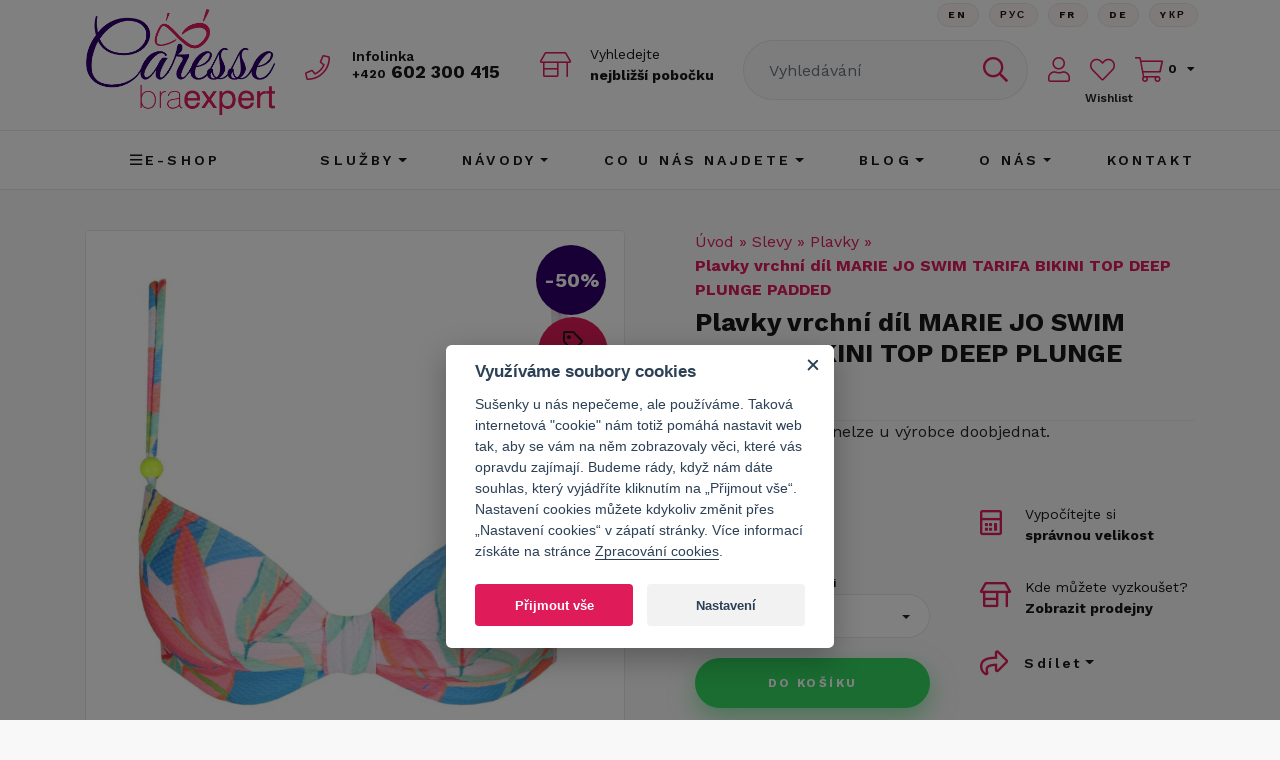

--- FILE ---
content_type: text/html; charset=utf-8
request_url: https://www.caresse.cz/plavky-vrchni-dil-marie-jo-swim-tarifa-bikini-top-deep-plunge-padded
body_size: 11391
content:
<!DOCTYPE html>
<html xmlns="http://www.w3.org/1999/xhtml" xmlns:fb="http://www.facebook.com/2008/fbml" xml:lang="cs" lang="cs">
<head>
    <meta http-equiv="Content-Type" content="text/html; charset=utf-8" />
    <title>Plavky vrchní díl MARIE JO SWIM TARIFA BIKINI TOP DEEP PLUNGE PADDED | Caresse BraExpert</title>
    <meta name="title" content="Plavky vrchní díl MARIE JO SWIM TARIFA BIKINI TOP DEEP PLUNGE PADDED | Caresse BraExpert" />
<meta name="author" content="Caresse BraExpert" />
<meta name="generator" content="Shopty - https://www.shopty.cz" />
<meta name="description" content="Složení: 84% Polyester, 13% Elastan, 3% Polyamid

Výrobce: Belgie

&amp;nbsp;

&amp;nbsp;" />
<meta name="robots" content="index, follow" />
    <meta name="viewport" content="width=device-width, initial-scale=1, maximum-scale=1">
    <link rel="canonical" href="https://www.caresse.cz/plavky-vrchni-dil-marie-jo-swim-tarifa-bikini-top-deep-plunge-padded" />
    <meta property="og:url" content="https://www.caresse.cz/plavky-vrchni-dil-marie-jo-swim-tarifa-bikini-top-deep-plunge-padded" />
    <meta property="og:title" content="Plavky vrchní díl MARIE JO SWIM TARIFA BIKINI TOP DEEP PLUNGE PADDED | Caresse BraExpert" />
    <meta property="og:description" content="Složení: 84% Polyester, 13% Elastan, 3% Polyamid

Výrobce: Belgie

&amp;amp;nbsp;

&amp;amp;nbsp;" />
    <meta property="og:image" content="https://www.caresse.cz/uploads/products/4743/big/plavky-vrchni-dil-marie-jo-swim-tarifa-bikini-top-deep-plunge-padded.jpg" />        <meta property="og:type"                   content="og:product">
    <meta property="product:plural_title"      content="Plavky vrchní díl MARIE JO SWIM TARIFA BIKINI TOP DEEP PLUNGE PADDED">
    <meta property="product:price:amount"      content="1238">
    <meta property="product:price:currency"    content="CZK">
    <link rel="shortcut icon" href="/favicon.ico" />
    <link rel="stylesheet" type="text/css" media="screen" href="https://stackpath.bootstrapcdn.com/bootstrap/4.3.1/css/bootstrap.min.css" />
<link rel="stylesheet" type="text/css" media="all" href="https://fonts.googleapis.com/css2?family=Work+Sans:ital,wght@0,300;0,400;0,500;0,600;0,700;0,800;1,300;1,400;1,500;1,600;1,700;1,800&amp;display=swap" />
<link rel="stylesheet" type="text/css" media="all" href="/css/fontawesome5/css/all.min.css" />
<link rel="stylesheet" type="text/css" media="screen" href="/css/bootstrap-select.min.css" />
<link rel="stylesheet" type="text/css" media="screen" href="/css/swiper-bundle.min.css" />
<link rel="stylesheet" type="text/css" media="all" href="/css/cookieconsent.css" />
<link rel="stylesheet" type="text/css" media="all" href="/css/reset.css" />
<link rel="stylesheet" type="text/css" media="screen" href="/css/jquery-ui/aristo/Aristo.css" />
<link rel="stylesheet" type="text/css" media="screen" href="/css/frontend-common.css" />
<link rel="stylesheet" type="text/css" media="screen" href="/css/frontend.min.css?20250930x01" />
<link rel="stylesheet" type="text/css" media="print" href="/css/frontend-print.css" />
<link rel="stylesheet" type="text/css" media="screen" href="https://cdn.jsdelivr.net/gh/fancyapps/fancybox@3.5.7/dist/jquery.fancybox.min.css" />
    <script type="text/javascript" src="/js/lib/jquery-2.2.4.min.js"></script>
<script type="text/javascript" src="/js/lib/jquery-ui-1.11.4.min.js"></script>
<script type="text/javascript" src="/js/caresse/popper.min.js"></script>
<script type="text/javascript" src="/js/caresse/bootstrap.min.js"></script>
<script type="text/javascript" src="/js/caresse/bootstrap-select.min.js"></script>
<script type="text/javascript" src="/js/caresse/defaults-cs_CZ.min.js"></script>
<script type="text/javascript" src="/js/caresse/swiper-bundle.min.js"></script>
<script type="text/javascript" src="/js/lib/jquery.pathchange.js"></script>
<script type="text/javascript" src="/js/lib/jquery.customSelect.min.js"></script>
<script type="text/javascript" src="/js/frontend/Loader.js"></script>
<script type="text/javascript" src="/js/frontend/basket_preview.js"></script>
<script type="text/javascript" src="/js/frontend/frontend.js"></script>
<script type="text/javascript" src="/js/caresse/yall.min.js?20200716v03"></script>
<script type="text/javascript" src="/js/caresse/main.js?20230616x01"></script>
<script type="text/javascript" src="https://cdn.jsdelivr.net/gh/fancyapps/fancybox@3.5.7/dist/jquery.fancybox.min.js"></script>
<script type="text/javascript" src="/js/frontend/fancybox_hash.js"></script>
<script type="text/javascript" src="/js/forms/BasketProductForm.js?230412"></script>
<script type="text/javascript" src="/js/frontend/basket_listItem.js"></script>
<script type="text/javascript" src="/js/frontend/basket_window.js"></script>
    <link rel="apple-touch-icon" sizes="180x180" href="/apple-touch-icon.png">
    <link rel="icon" type="image/png" sizes="32x32" href="/favicon-32x32.png">
    <link rel="icon" type="image/png" sizes="16x16" href="/favicon-16x16.png">
    <link rel="manifest" href="/site.webmanifest">
    <link rel="mask-icon" href="/safari-pinned-tab.svg" color="#5bbad5">
    <meta name="msapplication-TileColor" content="#da532c">
    <meta name="theme-color" content="#ffffff">
    <!-- Google tag (gtag.js) -->
<script>
    // Define dataLayer and the gtag function.
    window.dataLayer = window.dataLayer || [];
    function gtag(){dataLayer.push(arguments);}
</script>

          <script>
        // Default ad_storage to 'denied'.
        gtag('consent', 'default', {
          'ad_storage': 'denied',
          'analytics_storage': 'denied',
          'ad_user_data': 'denied',
          'ad_personalization': 'denied',
          'wait_for_update': 500,
        });
      </script>
      <script type="text/plain" defer data-cookiecategory="analytics">
          gtag('consent', 'update', {
            'analytics_storage': 'granted',
          });
          dataLayer.push({
            event:"addConsent",
            consentType:"analytics"
          });
      </script>
      <script type="text/plain" defer data-cookiecategory="targeting">
          gtag('consent', 'update', {
            'ad_storage': 'granted',
            'ad_user_data': 'granted',
            'ad_personalization': 'granted',
          });
          dataLayer.push({
            event:"addConsent",
            consentType:"ads"
          });
      </script>
      
<!-- Google Tag Manager -->
<script>(function(w,d,s,l,i){w[l]=w[l]||[];w[l].push({'gtm.start':
new Date().getTime(),event:'gtm.js'});var f=d.getElementsByTagName(s)[0],
j=d.createElement(s),dl=l!='dataLayer'?'&l='+l:'';j.async=true;j.src=
'https://www.googletagmanager.com/gtm.js?id='+i+dl;f.parentNode.insertBefore(j,f);
})(window,document,'script','dataLayer','GTM-5CGT882');</script>
<!-- End Google Tag Manager -->

    <script type="text/javascript">
    gtag("event", "view_item", {
        currency: "CZK",
        value: 1238,
        items: [
          {
            item_id: "p4743",
            item_name: "Plavky vrchní díl MARIE JO SWIM TARIFA BIKINI TOP DEEP PLUNGE PADDED",
            item_brand: "Marie Jo",
                        item_variant: "75E",
                        price: 1238          }
        ]
      });
    </script>
    
    <!-- Facebook Pixel Code -->
<script type="text/plain"  data-cookiecategory="targeting" >
  !function(f,b,e,v,n,t,s)
  {if(f.fbq)return;n=f.fbq=function(){n.callMethod?
  n.callMethod.apply(n,arguments):n.queue.push(arguments)};
  if(!f._fbq)f._fbq=n;n.push=n;n.loaded=!0;n.version='2.0';
  n.queue=[];t=b.createElement(e);t.async=!0;
  t.src=v;s=b.getElementsByTagName(e)[0];
  s.parentNode.insertBefore(t,s)}(window, document,'script',
  'https://connect.facebook.net/en_US/fbevents.js');
  fbq('init', '250625385998569');
  fbq('track', 'PageView');
</script>
<noscript>
  <img height="1" width="1" style="display:none" 
       src="https://www.facebook.com/tr?id=250625385998569&ev=PageView&noscript=1"/>
</noscript>
<!-- End Facebook Pixel Code -->
    <script type="text/javascript">
    fbq('track', 'ViewContent', { 
        content_type: 'product',
        content_ids: ['MJ1004916TBS'],
        content_name: 'Plavky vrchní díl MARIE JO SWIM TARIFA BIKINI TOP DEEP PLUNGE PADDED',
        content_category: 'Plavky', 
        value: 1238,
        currency: 'CZK'
    });
    fbq('track', 'ViewContent');
    </script>
    <!-- Ecomail starts growing -->
<script type="text/plain"  data-cookiecategory="analytics" >
;(function(p,l,o,w,i,n,g){if(!p[i]){p.GlobalSnowplowNamespace=p.GlobalSnowplowNamespace||[];
p.GlobalSnowplowNamespace.push(i);p[i]=function(){(p[i].q=p[i].q||[]).push(arguments)
};p[i].q=p[i].q||[];n=l.createElement(o);g=l.getElementsByTagName(o)[0];n.async=1;
n.src=w;g.parentNode.insertBefore(n,g)}}(window,document,"script","//d1fc8wv8zag5ca.cloudfront.net/2.4.2/sp.js","ecotrack"));
window.ecotrack('newTracker', 'cf', 'd2dpiwfhf3tz0r.cloudfront.net', { // Initialise a tracker
 appId: 'caresse'
});
window.ecotrack('setUserIdFromLocation', 'ecmid');
</script>

<script type="text/plain"  data-cookiecategory="analytics" >
window.ecotrack('trackPageView');
</script>
<!-- Ecomail stops growing -->

<meta name="p:domain_verify" content="3ebd4246a791a75d8d0459efd984330a"/>
    <meta name="facebook-domain-verification" content="7682n9ngaw81fzgr8vcm9ff6mvuode" />
<meta name="google-site-verification" content="bPYaMfYUWdaxEAu3_bWwonm5191Fpq2vFWwRl5ZCpQE" />

<!-- Pinterest Tag -->
<script>
!function(e){if(!window.pintrk){window.pintrk = function () {
window.pintrk.queue.push(Array.prototype.slice.call(arguments))};var
n=window.pintrk;n.queue=[],n.version="3.0";var
t=document.createElement("script");t.async=!0,t.src=e;var
r=document.getElementsByTagName("script")[0];
r.parentNode.insertBefore(t,r)}}("https://s.pinimg.com/ct/core.js");
pintrk('page');
</script>
<noscript>
<img height="1" width="1" style="display:none;" alt=""
src="https://ct.pinterest.com/v3/?event=init&tid=2613297602806&noscript=1" />
</noscript>
<!-- end Pinterest Tag --></head>
<body itemscope itemtype="http://schema.org/WebPage" class="body-product">
    <!-- Google Tag Manager (noscript) -->
    <noscript><iframe src="https://www.googletagmanager.com/ns.html?id=GTM-5CGT882" height="0" width="0" style="display:none;visibility:hidden"></iframe></noscript>
    <!-- End Google Tag Manager (noscript) -->
<div id="messages-box-wrap" data-url="/s/home/messages-union">
    <div class="container">
    <div class="row">
        <div class="col-12">
            <div id="messages-box">
                            </div>    

            <div id="errors-box">
                            </div>    
        </div>
    </div>
</div>
</div>      <header>
    <div class="header-top">
        <div class="container">
            <div class="row">
                <div class="col-lg-8 col-12">
                    <ul class="top-menu">
                        <li>
                            <a href="https://www.facebook.com/CaresseBra/" target="_blank">
                                <i class="fab fa-facebook"></i>
                            </a>
                        </li>
                        <li>
                            <a href="https://www.instagram.com/caresse_braexpert/" target="_blank">
                                <i class="fab fa-instagram"></i>
                            </a>
                        </li>
                        <li>
                            <a href="https://cz.pinterest.com/caressebra/pins/" target="_blank">
                                <i class="fab fa-pinterest"></i>
                            </a>
                        </li>
                        <li>
                            <a href="https://www.youtube.com/channel/UC6yN8hwc9dajf0NBdWf3VFg" target="_blank">
                                <i class="fab fa-youtube"></i>
                            </a>
                        </li>
                    </ul>
                </div>
                <div class="col-lg-4 col-12 d-flex">
                </div>
            </div>
        </div>
    </div>
    <div class="container">
        <div class="header-main">
            <div class="row header-main-row">
                <div class="col-12 col-md-6 header-logo-col">
                    <div class="header-logo">
                        <a href="/"><img src="/images/caresse/logo_new.png" alt="Caresse bra expert"></a>
                    </div>
                    <div class="header-phone">
                        <span class="header-phone-info">Infolinka</span>
                        <a href="tel:+420602300415"><small>+420</small> 602 300 415</a>
                    </div>
                    <div class="header-store">
                        <a href="/kontakt#pobocky">
                            Vyhledejte<br/>
                            <strong>nejbližší pobočku</strong>
                        </a>
                    </div>
                </div>
                <div class="col-12 col-md-3 header-search-col">
                    <div class="header-search-wrap">
                        <div class="component-box fulltext-form header-search" itemscope itemtype="https://schema.org/WebSite">
    <meta itemprop="url" content="https://www.caresse.cz/"/>
    <form action="/s/fulltext" method="get" itemprop="potentialAction" itemscope itemtype="https://schema.org/SearchAction" data-autocomplete="true" name="searchForm">
        <meta itemprop="target" content="https://www.caresse.cz/s/fulltext?q={q}"/>
        <div class="input-group">
            <input autocomplete="off" type="text" name="q" placeholder="Vyhledávání" value="" class="fulltext-input-query form-control" itemprop="query-input" />
            <div class="input-group-append">
                <button type="submit" value="" class="btn fulltext-input-submit">
                                        <i class="far fa-search"></i>
                </button>
            </div>
            <div class="autocomplete-wrap"></div>
        </div>
    </form>
</div>
<button class="search-btn-mobile">
    <i class="far fa-search"></i>
</button>
 
                    </div>
                    <div class="btn-lang-wrap">
                        <div class="btn-lang">
                            <a class="btn btn-main" href="/english-info">En</a>                        </div>
                        <div class="btn-lang">
                            <a class="btn btn-main" href="/informace-v-rustine">Рус</a>                        </div>
                        <div class="btn-lang">
                            <a class="btn btn-main" href="/informations-en-francais">FR</a>                        </div>
                        <div class="btn-lang">
                            <a class="btn btn-main" href="/informationen-auf-deutsch">De</a>                        </div>
                        <div class="btn-lang">
                            <a class="btn btn-main" href="/informace-v-ukrajinstine">Yкр</a>                        </div>
                    </div>
                </div>
                <div class="col-12 col-md-3 header-cart-col">
                                            <a class="header-login" href="/s/prihlaseni"><i class="fal fa-user"></i></a>                                        
                    <div class="header-wishlist-wrap">
                        <a class="header-wishlist" title="Seznam oblíbených" href="/wishlisty"><i class="fal fa-heart"></i></a>                        <span>Wishlist</span>
                    </div>
                    
                    <div class="header-cart-wrap">
                        <div class="component-box" id="basket-box">
        <div id="basket-preview-box" data-url="/s/basket/ajaxGetPreview">
        <div id="basket-preview" class="basket-hader-top-wrap">
            <a href="/s/kosik" class="header-cart cart-link">
            <i class="fal fa-shopping-cart"></i>
            <div id="cart-count" class="header-cart-text">
                0            </div>
            <!-- <span>
                <strong id="cart-price">
                    0&nbsp;Kč                </strong>
            </span> -->
        </a>
    </div>
<div id="basket-preview-content"  class="basket-header-hover" style="display: none;">
    <div id="basket-preview-content-inner">
        <div class="basket-preview-content-item-wrap">
                    </div>
        <div class="basket-preview-bottom">
            <div class="row">
                <div class="col-12 basker-preview-checkout-col">
                    <div class="basket-preview-checkout">
                        <a href="/s/kosik" class="btn btn-secondary">zobrazit košík</a>
                    </div>
                </div>
            </div>
        </div>
        <div class="toparrow"></div>
    </div>
</div>
    </div>
</div>                    </div>
                </div>
                <div class="header-toggle-col">
                    <!-- Hamburger -->
                    <button class="navbar-toggler navbar-toggler-right collapsed" type="button" data-toggle="collapse"
                        data-target="#navbar" aria-controls="navbar" aria-expanded="false" aria-label="Toggle navigation">
                        <span></span>
                        <span></span>
                        <span></span>
                    </button>
                    <!-- END Hamburger -->
                </div>
            </div>
        </div>
    </div>
    <div class="header-menu">
        <div class="container">
            <div class="row">
                <div class="col-12">
                    <nav class="navbar navbar-expand-md">
                        <div class="collapse navbar-collapse" id="navbar">
                                                        <ul>
                                <li class="dropdown">
                                    <a href="/produkty"><i class="far fa-bars"></i> E-shop</a> 
                                        <div class="dropdown-menu" aria-labelledby="">
        <div class="dropdown-menu-content">
           <div class="dropdown-menu-scroll">
                                    <a title="Novinky" class="dropdown-item" href="/kategorie-produktu/novinky/">Novinky</a>                                    <a title="Podprsenky" class="dropdown-item" href="/kategorie-produktu/podprsenky/">Podprsenky</a>                                    <a title="Kalhotky" class="dropdown-item" href="/kategorie-produktu/kalhotky/">Kalhotky</a>                                    <a title="Plavky" class="dropdown-item" href="/kategorie-produktu/plavky/">Plavky</a>                                    <a title="Ochrana stehen" class="dropdown-item" href="/kategorie-produktu/ochranastehen/">Ochrana stehen</a>                                    <a title="Košilky, body a tílka" class="dropdown-item" href="/kosilky-body-a-tilka">Košilky, body a tílka</a>                                    <a title="Formující prádlo" class="dropdown-item" href="/kategorie-produktu/formujicipradlo/">Formující prádlo</a>                                    <a title="Doplňky" class="dropdown-item" href="/kategorie-produktu/doplnky/">Doplňky</a>                                    <a title="Punčochové zboží a legíny" class="dropdown-item" href="/kategorie-produktu/puncochovezbozi/">Punčochové zboží a legíny</a>                                    <a title="Pánské" class="dropdown-item" href="/panske">Pánské</a>                                    <a title="Poukazy" class="dropdown-item" href="/kategorie-produktu/darkove-poukazy/">Poukazy</a>                                    <a title="Slevy" class="dropdown-item" href="/sleva-1">Slevy</a>                           </div>
        </div>
    </div>
                                </li>
                                <li class="dropdown">
                                    <a class="nav-link dropdown-toggle" id="navbarDropdown5" role="button" aria-haspopup="true" aria-expanded="false" href="/sluzby">Služby</a>                                                <div class="dropdown-menu" aria-labelledby="navbarDropdown5">
            <div class="dropdown-menu-content">
                                    <a class="dropdown-item" href="/brafitting">Brafitting</a>                                    <a class="dropdown-item" href="/brafitting-online">Brafitting online</a>                                    <a class="dropdown-item" href="/promeny-nasich-zakaznic">Proměny našich zákaznic</a>                                    <a class="dropdown-item" href="/caresse-club">Caresse Club</a>                                    <a class="dropdown-item" href="/pradlovy-vecirek">Prádlový večírek</a>                                    <a class="dropdown-item" href="/potulny-cirkus">Potulný cirkus</a>                                    <a class="dropdown-item" href="/hlidani-deti-na-prodejne">Hlídání dětí na prodejně</a>                                    <a class="dropdown-item" href="/dny-krasy">Dny krásy</a>                                    <a class="dropdown-item" href="/specialni-pece">Speciální péče</a>                                    <a class="dropdown-item" href="/darkove-poukazy">Dárkové poukazy</a>                                    <a class="dropdown-item" href="/potulny-cirkus-u-vas">Potulný cirkus u vás</a>                                    <a class="dropdown-item" href="/english-info">Information in English</a>                                    <a class="dropdown-item" href="/informace-v-ukrajinstine">інформація українською мовою</a>                                    <a class="dropdown-item" href="/informace-v-rustine">Информация на русском</a>                                    <a class="dropdown-item" href="/informations-en-francais">Informations en français</a>                                    <a class="dropdown-item" href="/informationen-auf-deutsch">Informationen auf Deutsch</a>                                    <a class="dropdown-item" href="/vanocni-darky">Vánoční dárky</a>                                    <a class="dropdown-item" href="/opravy-podprsenek">Opravy podprsenek</a>                                    <a class="dropdown-item" href="/korzety">Korzety</a>                            </div>
        </div>
                                    </li>
                                <li class="dropdown">
                                    <a class="nav-link dropdown-toggle" id="navbarDropdown11" role="button" aria-haspopup="true" aria-expanded="false" href="/navody">Návody</a>                                                <div class="dropdown-menu" aria-labelledby="navbarDropdown11">
            <div class="dropdown-menu-content">
                                    <a class="dropdown-item" href="/jak-vybrat-velikost">Jak se změřit a vybrat velikost?</a>                                    <a class="dropdown-item" href="/jak-si-obleknout-podprsenku">Jak si obléknout podprsenku?</a>                                    <a class="dropdown-item" href="/jak-vypada-padnouci-podprsenka">Jak vypadá padnoucí podprsenka?</a>                                    <a class="dropdown-item" href="/jak-pecovat-o-podprsenku">Jak pečovat o podprsenku?</a>                                    <a class="dropdown-item" href="/strihy-podprsenek">Střihy a typy podprsenek</a>                                    <a class="dropdown-item" href="/jak-vybrat-prvni-podprsenku">Jak vybrat první podprsenku?</a>                                    <a class="dropdown-item" href="/jak-si-vybrat-podprsenku-s-epitezou">Jak si vybrat podprsenku s epitézou?</a>                                    <a class="dropdown-item" href="/jake-velikosti-nosi-skutecne-zeny">Jaké velikosti nosí skutečné ženy?</a>                                    <a class="dropdown-item" href="/myty-o-pradle">Mýty o spodním prádle</a>                            </div>
        </div>
                                    </li>
                                <li class="dropdown">
                                    <a class="nav-link dropdown-toggle" id="navbarDropdown24" role="button" aria-haspopup="true" aria-expanded="false" href="/co-u-nas-najdete">CO U NÁS NAJDETE</a>                                                <div class="dropdown-menu" aria-labelledby="navbarDropdown24">
            <div class="dropdown-menu-content">
                                    <a class="dropdown-item" href="/nase-podprsenky">Podprsenky</a>                                    <a class="dropdown-item" href="/nase-kalhotky">Kalhotky</a>                                    <a class="dropdown-item" href="/ochrana-stehen">Ochrana stehen</a>                                    <a class="dropdown-item" href="/svatebni-sortiment">Svatební prádlo</a>                                    <a class="dropdown-item" href="/kojici-sortiment">Kojicí prádlo a pomůcky</a>                                    <a class="dropdown-item" href="/sportovni-pradlo">Sportovní prádlo</a>                                    <a class="dropdown-item" href="/plavky-jak-si-vybrat">Plavky</a>                                    <a class="dropdown-item" href="/pradlove-doplnky">Doplňky</a>                            </div>
        </div>
                                    </li>
                                <li class="dropdown">
                                    <a href="/clanky/" class="dropdown-toggle" data-toggle="dropdown">Blog</a>
                                        <div class="dropdown-menu">
        <div class="dropdown-menu-content">
                           <a class="dropdown-item" href="/blog-aktuality">Aktuality</a>                           <a class="dropdown-item" href="/blog-rozhovory">Rozhovory</a>                    </div>
    </div>
                                </li>
                                <li class="dropdown">
                                    <a class="nav-link dropdown-toggle" id="navbarDropdown16" role="button" aria-haspopup="true" aria-expanded="false" href="/o-nas">O nás</a>                                                <div class="dropdown-menu" aria-labelledby="navbarDropdown16">
            <div class="dropdown-menu-content">
                                    <a class="dropdown-item" href="/nas-pribeh">Náš příběh</a>                                    <a class="dropdown-item" href="/caresse-v-mediich">Caresse v médiích</a>                                    <a class="dropdown-item" href="/nasi-partneri">Naši partneři a spolupráce</a>                                    <a class="dropdown-item" href="/etika">Etika</a>                                    <a class="dropdown-item" href="/nas-tym">Náš tým</a>                                    <a class="dropdown-item" href="/recenze">Recenze a zkušenosti našich zákaznic</a>                                    <a class="dropdown-item" href="/prehlidky">Přehlídky</a>                                    <a class="dropdown-item" href="/spolupracujte-s-nami">Spolupracujte s námi</a>                            </div>
        </div>
                                    </li>
                                <li><a href="/kontakt">Kontakt</a></li>
                            </ul>
                        </div>
                    </nav>
                </div>
            </div>
        </div>
    </div>
</header>
<div id="main-content-wrap">
            <div id="content">
        
<div class="container">
    <div id="product-detail" class="product-detail " itemscope itemtype="https://schema.org/Product">
        <!-- detail content -->
        <div class="row">
            <!-- detail left -->
            <div class="col-xl-6 col-12 detail-left-col">
                <div class="detail-left">
                    <div class="detail-img-big">
                                                    <div class="detail-labels product-tag-list">
                                                                    <div class="action1 percent-icon">-50%</div>
                                                                                                                                    <span class="product-tag detail-label-item label-tag-vyprodej">Výprodej</span>
                                                                                                    <div class="action1 panties-icon">kalhotky<br/> do setu</div>
                                                            </div>
                                                        <a class="product-mainimage" data-fancybox="thumbs" title="MJ1004916TBS  Plavky vrchní díl MARIE JO SWIM TARIFA BIKINI TOP DEEP PLUNGE PADDED" data-variant="" href="/uploads/products/4743/big/plavky-vrchni-dil-marie-jo-swim-tarifa-bikini-top-deep-plunge-padded.jpg"><img itemprop="image" class="img-fluid" alt="MJ1004916TBS  Plavky vrchní díl MARIE JO SWIM TARIFA BIKINI TOP DEEP PLUNGE PADDED" src="/uploads/products/4743/middle/plavky-vrchni-dil-marie-jo-swim-tarifa-bikini-top-deep-plunge-padded.jpg" /></a>


                    </div>
                    <div class="detail-img-small-wrap">
                                    <a data-variant="" class="product-image detail-img-small-item detail-small-item img-fluid" data-fancybox="thumbs" title="MJ1004916TBS  Plavky vrchní díl MARIE JO SWIM TARIFA BIKINI TOP DEEP PLUNGE PADDED" href="/uploads/products/4743/big/plavky-vrchni-dil-marie-jo-swim-tarifa-bikini-top-deep-plunge-padded-1.jpg"><img class="img-fluid" alt="MJ1004916TBS  Plavky vrchní díl MARIE JO SWIM TARIFA BIKINI TOP DEEP PLUNGE PADDED" src="/uploads/products/4743/small/plavky-vrchni-dil-marie-jo-swim-tarifa-bikini-top-deep-plunge-padded-1.jpg" /></a>        <a data-variant="" class="product-image detail-img-small-item detail-small-item img-fluid" data-fancybox="thumbs" title="MJ1004916TBS  Plavky vrchní díl MARIE JO SWIM TARIFA BIKINI TOP DEEP PLUNGE PADDED" href="/uploads/products/4743/big/plavky-vrchni-dil-marie-jo-swim-tarifa-bikini-top-deep-plunge-padded-2.jpg"><img class="img-fluid" alt="MJ1004916TBS  Plavky vrchní díl MARIE JO SWIM TARIFA BIKINI TOP DEEP PLUNGE PADDED" src="/uploads/products/4743/small/plavky-vrchni-dil-marie-jo-swim-tarifa-bikini-top-deep-plunge-padded-2.jpg" /></a>        <a data-variant="" class="product-image detail-img-small-item detail-small-item img-fluid" data-fancybox="thumbs" title="MJ1004916TBS  Plavky vrchní díl MARIE JO SWIM TARIFA BIKINI TOP DEEP PLUNGE PADDED" href="/uploads/products/4743/big/plavky-vrchni-dil-marie-jo-swim-tarifa-bikini-top-deep-plunge-padded-3.jpg"><img class="img-fluid" alt="MJ1004916TBS  Plavky vrchní díl MARIE JO SWIM TARIFA BIKINI TOP DEEP PLUNGE PADDED" src="/uploads/products/4743/small/plavky-vrchni-dil-marie-jo-swim-tarifa-bikini-top-deep-plunge-padded-3.jpg" /></a>        <a data-variant="" class="product-image detail-img-small-item detail-small-item img-fluid" data-fancybox="thumbs" title="MJ1004916TBS  Plavky vrchní díl MARIE JO SWIM TARIFA BIKINI TOP DEEP PLUNGE PADDED" href="/uploads/products/4743/big/plavky-vrchni-dil-marie-jo-swim-tarifa-bikini-top-deep-plunge-padded-4.jpg"><img class="img-fluid" alt="MJ1004916TBS  Plavky vrchní díl MARIE JO SWIM TARIFA BIKINI TOP DEEP PLUNGE PADDED" src="/uploads/products/4743/small/plavky-vrchni-dil-marie-jo-swim-tarifa-bikini-top-deep-plunge-padded-4.jpg" /></a>        <a data-variant="" class="product-image detail-img-small-item detail-small-item img-fluid" data-fancybox="thumbs" title="MJ1004916TBS  Plavky vrchní díl MARIE JO SWIM TARIFA BIKINI TOP DEEP PLUNGE PADDED" href="/uploads/products/4743/big/plavky-vrchni-dil-marie-jo-swim-tarifa-bikini-top-deep-plunge-padded-5.jpg"><img class="img-fluid" alt="MJ1004916TBS  Plavky vrchní díl MARIE JO SWIM TARIFA BIKINI TOP DEEP PLUNGE PADDED" src="/uploads/products/4743/small/plavky-vrchni-dil-marie-jo-swim-tarifa-bikini-top-deep-plunge-padded-5.jpg" /></a>                                            </div>
                    <div class="detail-bottom-text">
                        <h2>Popis zboží</h2>
                        <p>Složení: 84% Polyester, 13% Elastan, 3% Polyamid</p>

<p>Výrobce: Belgie</p>

<p> </p>

<p> </p>                    </div>
                </div>
            </div>
            <!-- END detail left -->
            <!-- detail right -->
            <div class="col-xl-6 col-12 detail-right-col">
                <div class="detail-right">
                    <div class="row">
                        <div class="col-12 breadcrumb" id="breadcrumbs" itemprop="breadcrumb">
                            

      <a href="/">Úvod</a>    &raquo;        <a href="/sleva-1">Slevy</a>    &raquo;        <a href="/plavky-1">Plavky</a>    &raquo;        <strong>Plavky vrchní díl MARIE JO SWIM TARIFA BIKINI TOP DEEP PLUNGE PADDED</strong>
                          </div>
                    </div>
                    <div class="row">
                        <div class="col-12">
                            <h1 id="producth1" itemprop="name">Plavky vrchní díl MARIE JO SWIM TARIFA BIKINI TOP DEEP PLUNGE PADDED</h1>
                        </div>
                    </div>
                    <div class="row">
                        <div class="col-12">
                                                    
                                                </div>
                    </div>
                        <div id="basket-buy-wrap">    
        
        <div class="row">
        <div class="col-12 detail-perex">
            <p itemprop="description">Tento produkt již nelze u výrobce doobjednat.</p>
        </div>
    </div>
    <div class="attr-ucel">
            <div class="product-attribute-list">
                                                                                                                                                                                                                                                                                                                                                                            </div>
    </div>
    <div class="attr-vlastnosti">
            <div class="product-attribute-list">
                                                                                                                                                                                                                                                                                                                                                                            </div>
    </div>
    <div class="attr-strih">
            <div class="product-attribute-list">
                                                                                                                                                                                                                                                                                                                                                                            </div>
    </div>


        
            <form id="basket-product-form" data-ajax="1" action="/s/kosik/pridat/4743" method="post">        <div id="detail-addbasket-wrap" class="product-detail-basket">
                        <input type="hidden" name="basket_product[count]" value="1" id="basket_product_count" />            <div class="row">
                <div class="col-12 col-xl-6 detail-variant-col">
                    <div class="product-detail-price">
                                                    <span class="product-price-before">2 470&nbsp;Kč</span>
                                                <span id="basket-product-form-price" class="">    1 238&nbsp;Kč
</span>
                    </div>
                                            <div class="variant-hide">
                                                        <label for="basket_product_variant_id">Dostupné velikosti</label>                            <!--<div class="styled-select">-->
                        <select class="selectpicker" data-prices="{&quot;47569&quot;:&quot;    1\u00a0238&nbsp;K\u010d\n&quot;,&quot;47570&quot;:&quot;    1\u00a0238&nbsp;K\u010d\n&quot;,&quot;47571&quot;:&quot;    1\u00a0238&nbsp;K\u010d\n&quot;,&quot;47572&quot;:&quot;    1\u00a0238&nbsp;K\u010d\n&quot;,&quot;47573&quot;:&quot;    1\u00a0238&nbsp;K\u010d\n&quot;,&quot;47574&quot;:&quot;    1\u00a0238&nbsp;K\u010d\n&quot;,&quot;47575&quot;:&quot;    1\u00a0238&nbsp;K\u010d\n&quot;,&quot;47576&quot;:&quot;    1\u00a0238&nbsp;K\u010d\n&quot;,&quot;47577&quot;:&quot;    1\u00a0238&nbsp;K\u010d\n&quot;}" data-stocks="{&quot;47569&quot;:0,&quot;47570&quot;:0,&quot;47571&quot;:0,&quot;47572&quot;:0,&quot;47573&quot;:1,&quot;47574&quot;:0,&quot;47575&quot;:1,&quot;47576&quot;:0,&quot;47577&quot;:0}" data-urls="{&quot;47573&quot;:&quot;https:\/\/www.caresse.cz\/plavky-vrchni-dil-marie-jo-swim-tarifa-bikini-top-deep-plunge-padded?var=47573&quot;,&quot;47575&quot;:&quot;https:\/\/www.caresse.cz\/plavky-vrchni-dil-marie-jo-swim-tarifa-bikini-top-deep-plunge-padded?var=47575&quot;}" data-avails="{&quot;47573&quot;:{&quot;text&quot;:&quot;Skladem (1ks)&quot;,&quot;const&quot;:&quot;available&quot;,&quot;cssClass&quot;:&quot;avail-available&quot;,&quot;isForSale&quot;:true},&quot;47575&quot;:{&quot;text&quot;:&quot;Skladem (1ks)&quot;,&quot;const&quot;:&quot;available&quot;,&quot;cssClass&quot;:&quot;avail-available&quot;,&quot;isForSale&quot;:true}}" name="basket_product[variant_id]" id="basket_product_variant_id">
<option value="47573" title="75E" data-content="&lt;span class=&quot;variant-name&quot;&gt;75E&lt;/span&gt;
&lt;span class=&quot;variant-stock avail-available&quot;&gt;
    Skladem&lt;/span&gt;
">75E</option>
<option value="47575" title="80D" data-content="&lt;span class=&quot;variant-name&quot;&gt;80D&lt;/span&gt;
&lt;span class=&quot;variant-stock avail-available&quot;&gt;
    Skladem&lt;/span&gt;
">80D</option>
</select>                            <!--</div>-->
                        </div>
                                        <div class="detail-button-count">
                        <button type="submit" class="btn btn-secondary btn-icon-right" id="btn-addbasket-cart-submit">
                            Do košíku                        </button>
                        <div class="detail-count input-count">
                                                        <input type="hidden" name="basket_product[count]" value="1" id="basket_product_count" />                        </div>    
                    </div>
                </div>
                <div class="col-12 col-xl-6 detail-sizes-col">
                    <div class="detail-banners">
                        <a class="calc-banner" target="_blank" href="/jak-vybrat-velikost"><span>Vypočítejte si</span><strong>správnou velikost</strong></a>                                                                                                                        <button type="button" class="store-banner" data-toggle="modal" data-target="#storeStockModal" data-product="4743" data-variant=""><span>Kde můžete vyzkoušet?</span><strong>Zobrazit prodejny</strong></button>
                                                                                        <div itemprop="offers" itemscope itemtype="https://schema.org/Offer">
                                <meta itemprop="price" content="1 238&nbsp;Kč" />
                                                                    <link itemprop="availability" href="https://schema.org/InStock" />
                                                            </div>
                                                
                        <div class="send-link-wrap">
                            <div class="dropdown">
                                <button type="button" class="btn dropdown-toggle send-link" data-toggle="dropdown">
                                    <i class="far fa-share"></i>
                                    <span class="share-text">Sdílet</span>
                                </button>
                                <div class="dropdown-menu">
                                    <a class="dropdown-item" href="mailto:obchod@caresse.cz?subject=caresse.cz - Plavky vrchní díl MARIE JO SWIM TARIFA BIKINI TOP DEEP PLUNGE PADDED&body=https://www.caresse.cz/plavky-vrchni-dil-marie-jo-swim-tarifa-bikini-top-deep-plunge-padded" target="_blank">
                                    <i class="fal fa-paper-plane"></i> E-mail
                                    </a>
                                    <a class="dropdown-item" href="https://www.facebook.com/sharer/sharer.php?u=https://www.caresse.cz/plavky-vrchni-dil-marie-jo-swim-tarifa-bikini-top-deep-plunge-padded" target="_blank">
                                    <i class="fab fa-facebook" aria-hidden="true"></i> Facebook
                                    </a>
                                    <a class="dropdown-item messenger-share" href="fb-messenger://share/?link=https://www.caresse.cz/plavky-vrchni-dil-marie-jo-swim-tarifa-bikini-top-deep-plunge-padded" target="_blank">
                                    <i class="fab fa-facebook-messenger" aria-hidden="true"></i> Messenger
                                    </a>
                                    <a class="dropdown-item" href="http://pinterest.com/pin/create/link/?url=https://www.caresse.cz/plavky-vrchni-dil-marie-jo-swim-tarifa-bikini-top-deep-plunge-padded" target="_blank">
                                    <i class="fab fa-pinterest"></i> Pinterest
                                    </a>
                                    <script>
                                        function copyToClipboard(element) {
                                            var $temp = $("<input>");
                                            $("body").append($temp);
                                            $temp.val($(element).val()).select();
                                            document.execCommand("copy");
                                            $temp.remove();
                                            $('#modal-share').modal('hide');
                                            }
                                    </script>
                                    <input type="hidden" id="copy-link" class="form-control" value="https://www.caresse.cz/plavky-vrchni-dil-marie-jo-swim-tarifa-bikini-top-deep-plunge-padded">
                                    <div onclick="copyToClipboard('#copy-link')" class="dropdown-item">
                                        <i class="fal fa-copy"></i>
                                        Kopírovat
                                    </div>
                                </div>
                            </div>
                        </div>

                                            </div>     
                </div>
                <div class="col-12 detail-colors-col">
                        <div class="detail-color-variant detail-color-variant-image">
        <div class="name">Barva</div>
        <div class="colors-image-wrap">
            
                                    <div class="colors-image-item active" title="">
                        <img itemprop="image" class="img-fluid" alt="MJ1004916TBS  Plavky vrchní díl MARIE JO SWIM TARIFA BIKINI TOP DEEP PLUNGE PADDED" src="/uploads/products/4743/small/plavky-vrchni-dil-marie-jo-swim-tarifa-bikini-top-deep-plunge-padded.jpg" />
                    </div>
                                    </div>
    </div>
                </div>
            </div>
            
        </div>
    </form>
    </div>

    <div class="modal fade" id="availabilityModal" tabindex="-1" role="dialog" aria-labelledby="availableModalLabel" aria-hidden="true">
        <div class="modal-dialog" role="document">
          <div class="modal-content">
            <div class="modal-header">
              <h5 class="modal-title" id="availableModalLabel">Dostupnost zboží</h5>
              <button type="button" class="close" data-dismiss="modal" aria-label="Close">
                <span aria-hidden="true">&times;</span>
              </button>
            </div>
            <div class="modal-body">
                Vaše zboží objednáme u dodavatele, budete si na něj tedy muset chvilku počkat. V případě dotazů jsme pro Vás k dispozici na                <a href="mailto:obchod@caresse.cz">obchod@caresse.cz</a> 
                nebo telefonu 602 300 415.            </div>
          </div>
        </div>
    </div>

    <div class="modal fade" id="storeStockModal" tabindex="-1" role="dialog" aria-labelledby="storeStockModalLabel" aria-hidden="true">
        <div class="modal-dialog" role="document">
          <div class="modal-content">
            <div class="modal-header">
              <h5 class="modal-title" id="availableModalLabel">Dostupnost zboží</h5>
              <button type="button" class="close" data-dismiss="modal" aria-label="Close">
                <span aria-hidden="true">&times;</span>
              </button>
            </div>
            <div class="modal-body">
                                                                        <span class="table-size-title">Velikost 75E</span>
                    <table>
                                                                    <tr>
                            <th>
                                 
                                Korunní 32, Praha 2                            </th>
                            <td>1 ks</td>
                        </tr>
                                                                                                            </table>
                                        <span class="table-size-title">Velikost 80D</span>
                    <table>
                                                                    <tr>
                            <th>
                                 
                                Korunní 32, Praha 2                            </th>
                            <td>1 ks</td>
                        </tr>
                                                                                                            </table>
                                                                        
                    <br>
                    <p>
                         <a class="store-banner" target="_blank" href="/kontakt#pobocky"><strong>Zobrazit seznam prodejen</strong> včetně adres a kontaktů</a>                    </p>
            </div>
          </div>
        </div>
    </div>

                        <div class="row">
                        <div class="col-12">
                            <div class="detail-availability-code">
                                <div class="availability avail-available">
                                                                    </div>
                                <div class="detail-cart-code">
                                                                            <div>Náš kód: <span itemprop="sku">MJ1004916TBS</span></div>
                                                                    </div>
                            </div>
                        </div>
                    </div>
                    <div class="detail-right-desktop">
                                                <h2>Související zboží</h2>
                                                        <div class="product-list product-related-list product-related-list-recommend">
    <div class="row">
                    <div class="col-12 product-item-col">
                                <div class="product-item related-item odd">
    <div class="product-item-hover">
        <div class="product-related-img">
            <div class="product-item-image">
                <a class="product-image" alt="MJ1004950TBS: Plavky spodní díl MARIE JO SWIM TARIFA BIKINI BRIEFS RIO TROPICAL BLOSSOM" title="MJ1004950TBS: Plavky spodní díl MARIE JO SWIM TARIFA BIKINI BRIEFS RIO TROPICAL BLOSSOM" href="/plavky-spodni-dil-marie-jo-swim-tarifa-bikini-briefs-rio-tropical-blossom"><img data-src="/uploads/products/4737/small/plavky-spodni-dil-marie-jo-tarifa-bikini-briefs-rio-tropical-blossom.jpg" class="lazy product-image img-fluid" width="275" height="275" alt="Plavky spodní díl MARIE JO SWIM TARIFA BIKINI BRIEFS RIO TROPICAL BLOSSOM" src="/images/caresse/placeholder.jpg" /></a>            </div>
        </div>
        <div class="product-related-content">
            <div class="product-related-text">
                <div class="product-item-name">
                    <a href="/plavky-spodni-dil-marie-jo-swim-tarifa-bikini-briefs-rio-tropical-blossom">Plavky spodní díl MARIE JO SWIM TARIFA BIKINI BRIEFS RIO TROPICAL BLOSSOM</a>                </div>
                <div class="product-item-price">
                                            <span class="product-price-before">1 100&nbsp;Kč</span>
                                            548&nbsp;Kč
                </div>
            </div>
            <div class="product-related-btn">
                    <a class="btn btn-secondary" href="/plavky-spodni-dil-marie-jo-swim-tarifa-bikini-briefs-rio-tropical-blossom">zobrazit</a> 
            </div>
        </div>
    </div>
</div>


            </div>
                    <div class="col-12 product-item-col">
                                <div class="product-item related-item ">
    <div class="product-item-hover">
        <div class="product-related-img">
            <div class="product-item-image">
                <a class="product-image" alt="MJ1004951TBS: Plavky spodní díl MARIE JO SWIM TARIFA BIKINI FULL BRIEFS ROPES TROPICAL BLOSSOM" title="MJ1004951TBS: Plavky spodní díl MARIE JO SWIM TARIFA BIKINI FULL BRIEFS ROPES TROPICAL BLOSSOM" href="/plavky-spodni-dil-marie-jo-swim-tarifa-bikini-full-briefs-ropes-tropical-blossom"><img data-src="/uploads/products/4715/small/plavky-spodni-dil-marie-jo-tarifa-bikini-full-briefs-ropes-tropical-blossom.jpg" class="lazy product-image img-fluid" width="275" height="275" alt="Plavky spodní díl MARIE JO SWIM TARIFA BIKINI FULL BRIEFS ROPES TROPICAL BLOSSOM" src="/images/caresse/placeholder.jpg" /></a>            </div>
        </div>
        <div class="product-related-content">
            <div class="product-related-text">
                <div class="product-item-name">
                    <a href="/plavky-spodni-dil-marie-jo-swim-tarifa-bikini-full-briefs-ropes-tropical-blossom">Plavky spodní díl MARIE JO SWIM TARIFA BIKINI FULL BRIEFS ROPES TROPICAL BLOSSOM</a>                </div>
                <div class="product-item-price">
                                            <span class="product-price-before">1 370&nbsp;Kč</span>
                                            686&nbsp;Kč
                </div>
            </div>
            <div class="product-related-btn">
                    <a class="btn btn-secondary" href="/plavky-spodni-dil-marie-jo-swim-tarifa-bikini-full-briefs-ropes-tropical-blossom">zobrazit</a> 
            </div>
        </div>
    </div>
</div>


            </div>
            </div>
</div>
                                                                            </div>
                </div>
            </div>
            <!-- END detail right -->
        </div>
        <div class="detail-bottom-content styled-ul">
            <div class="row">
                <div class="col-12 col-lg-7">
                    <div class="detail-bottom-text">
                        <h2>Popis zboží</h2>
                        <p>Složení: 84% Polyester, 13% Elastan, 3% Polyamid</p>

<p>Výrobce: Belgie</p>

<p> </p>

<p> </p>                    </div>
                </div>
                <div class="col-12 col-lg-5">
                                        <h2>Související zboží</h2>
                                                <div class="product-list product-related-list product-related-list-recommend">
    <div class="row">
                    <div class="col-12 product-item-col">
                                <div class="product-item related-item odd">
    <div class="product-item-hover">
        <div class="product-related-img">
            <div class="product-item-image">
                <a class="product-image" alt="MJ1004950TBS: Plavky spodní díl MARIE JO SWIM TARIFA BIKINI BRIEFS RIO TROPICAL BLOSSOM" title="MJ1004950TBS: Plavky spodní díl MARIE JO SWIM TARIFA BIKINI BRIEFS RIO TROPICAL BLOSSOM" href="/plavky-spodni-dil-marie-jo-swim-tarifa-bikini-briefs-rio-tropical-blossom"><img data-src="/uploads/products/4737/small/plavky-spodni-dil-marie-jo-tarifa-bikini-briefs-rio-tropical-blossom.jpg" class="lazy product-image img-fluid" width="275" height="275" alt="Plavky spodní díl MARIE JO SWIM TARIFA BIKINI BRIEFS RIO TROPICAL BLOSSOM" src="/images/caresse/placeholder.jpg" /></a>            </div>
        </div>
        <div class="product-related-content">
            <div class="product-related-text">
                <div class="product-item-name">
                    <a href="/plavky-spodni-dil-marie-jo-swim-tarifa-bikini-briefs-rio-tropical-blossom">Plavky spodní díl MARIE JO SWIM TARIFA BIKINI BRIEFS RIO TROPICAL BLOSSOM</a>                </div>
                <div class="product-item-price">
                                            <span class="product-price-before">1 100&nbsp;Kč</span>
                                            548&nbsp;Kč
                </div>
            </div>
            <div class="product-related-btn">
                    <a class="btn btn-secondary" href="/plavky-spodni-dil-marie-jo-swim-tarifa-bikini-briefs-rio-tropical-blossom">zobrazit</a> 
            </div>
        </div>
    </div>
</div>


            </div>
                    <div class="col-12 product-item-col">
                                <div class="product-item related-item ">
    <div class="product-item-hover">
        <div class="product-related-img">
            <div class="product-item-image">
                <a class="product-image" alt="MJ1004951TBS: Plavky spodní díl MARIE JO SWIM TARIFA BIKINI FULL BRIEFS ROPES TROPICAL BLOSSOM" title="MJ1004951TBS: Plavky spodní díl MARIE JO SWIM TARIFA BIKINI FULL BRIEFS ROPES TROPICAL BLOSSOM" href="/plavky-spodni-dil-marie-jo-swim-tarifa-bikini-full-briefs-ropes-tropical-blossom"><img data-src="/uploads/products/4715/small/plavky-spodni-dil-marie-jo-tarifa-bikini-full-briefs-ropes-tropical-blossom.jpg" class="lazy product-image img-fluid" width="275" height="275" alt="Plavky spodní díl MARIE JO SWIM TARIFA BIKINI FULL BRIEFS ROPES TROPICAL BLOSSOM" src="/images/caresse/placeholder.jpg" /></a>            </div>
        </div>
        <div class="product-related-content">
            <div class="product-related-text">
                <div class="product-item-name">
                    <a href="/plavky-spodni-dil-marie-jo-swim-tarifa-bikini-full-briefs-ropes-tropical-blossom">Plavky spodní díl MARIE JO SWIM TARIFA BIKINI FULL BRIEFS ROPES TROPICAL BLOSSOM</a>                </div>
                <div class="product-item-price">
                                            <span class="product-price-before">1 370&nbsp;Kč</span>
                                            686&nbsp;Kč
                </div>
            </div>
            <div class="product-related-btn">
                    <a class="btn btn-secondary" href="/plavky-spodni-dil-marie-jo-swim-tarifa-bikini-full-briefs-ropes-tropical-blossom">zobrazit</a> 
            </div>
        </div>
    </div>
</div>


            </div>
            </div>
</div>
                                                                </div>
            </div>
        </div>
        <!-- END detail content -->
            </div>
</div>
<div id="basket-window-box" 
     title="Zboží bylo přidáno do košíku"
     style="display: none;" 
     data-url="/s/basket/ajaxGetWindow">
    <div id="basket-window">
    
    <div class="basket-window-text" id="basket-window-text1">
            </div>
    
    <p>
        Nyní v košíku máte <a href="/s/kosik"><strong>žádnou položku            za            0&nbsp;Kč</strong></a>
    </p>
    
    <div class="basket-window-text" id="basket-window-text2">
            </div>
    
    <div id="backet-window-controls">
        <a href="#" id="basket-window-close">Pokračovat v nákupu</a>
        <a href="/s/kosik" id="backet-window-basketlink">Přejít do košíku</a>
    </div>
</div>
    
</div>

                </div>
        <div class="clear"></div>
</div>
<div class="add-to-caresse-wrap add-to-caresse-bottom">
    <div class="container">
        <div class="add-to-caresse">
            <h2 class="h1 light">Přidejte se do <strong>Caresse Clubu!</strong></h2>
            <a class="btn btn-main" href="/caresse-club">Zjistit více</a>        </div>
    </div>
</div>
<footer>
    <div class="container">
        <div class="row">
            <div class="col-12 col-xl-5 footer-col-1">
                <div class="footer-logo">
                    <div class="footer-logo-img">
                        <a href="/"><img src="/images/caresse/logo_new.png" alt="Caresse braexpert"></a>
                    </div>
                    <div class="footer-logo-text">
                    Caresse je moderní obchod s dámským prádlem.
                    </div>
                </div>
                <div class="copy">
                    <div class="copy-block">
                        &copy; 2026 Caresse bra, s. r. o.  | <a href="/gdpr">Ochrana osobních údajů</a> | <button type="button" data-cc="c-settings" class="cookie-link">Nastavení cookies</button>
                    </div>
                    <!-- Provozováno na e-shopovém řešení <a href="https://www.shopty.cz" target="_blank" title="Shopty.cz">Shopty</a> a <a href="">Depoto</a> od <a href="https://www.tomatom.cz" target="_blank" title="">Tom Atom</a>. -->
                </div>
            </div>
            <div class="col-12 col-xl-3 footer-col-2">
                <div class="row">
                    <div class="col-12 col-sm-6 footer-menu-col">
                        <ul>
                            <li><a href="/nas-pribeh">Náš příběh</a></li>
                            <li><a href="/nas-tym">Náš tým</a></li>
                            <li><a href="/caresse-v-mediich">Caresse v médiích</a></li>
                            <li><a href="/nasi-partneri">Naši partneři a spolupráce</a></li>
                            <li><a href="/etika">Etika</a></li>
                            <li><a href="/specialni-pece">Speciální péče</a></li>
                            <li><a href="/kontakt">Kontakt</a></li>
                        </ul>
                    </div>
                    <div class="col-12 col-sm-6">
                        <ul>
                                                    <li><a id="head-login" href="/s/prihlaseni">Zákaznický účet</a></li>
                            <li><a id="head-reg" href="/s/registrace">Registrace zákazníka</a></li>
                                                    <li><a href="/doprava-a-platba">Doprava a platba</a></li>
                            <li><a href="/obchodni-podminky">Obchodní podmínky</a></li>
                            <li><a href="/gdpr">Ochrana osobních údajů</a></li>
                            <li><a href="/informacni-memorandum">Informační memorandum</a></li>
                        </ul>
                    </div>
                </div>
            </div>
            <div class="col-12 col-xl-4 footer-right footer-col-3">
                <div class="footer-right-top">
                    <h3>Zůstaňte s námi v kontaktu.</h3>
                    <ul class="bottom-menu">
                        <li>
                            <a href="https://www.facebook.com/CaresseBra/" target="_blank">
                                <i class="fab fa-facebook"></i>
                            </a>
                        </li>
                        <li>
                            <a href="https://www.instagram.com/caresse_braexpert/" target="_blank">
                                <i class="fab fa-instagram"></i>
                            </a>
                        </li>
                        <li>
                            <a href="https://cz.pinterest.com/caressebra/pins/" target="_blank">
                                <i class="fab fa-pinterest"></i>
                            </a>
                        </li>
                        <li>
                            <a href="https://www.youtube.com/channel/UC6yN8hwc9dajf0NBdWf3VFg" target="_blank">
                                <i class="fab fa-youtube"></i>
                            </a>
                        </li>
                    </ul>
                </div>
                <div class="footer-right-bottom">
                    <span>Přijímáme platby:</span>
                    <div class="footer-right-bottom-images">
                        <i class="fab fa-cc-visa"></i>
                        <i class="fab fa-cc-mastercard"></i>
                    </div>
                </div>
            </div>
        </div>
    </div>
</footer>

<div class="modal" tabindex="-1" role="dialog" id="gdpr-modal">
  <div class="modal-dialog modal-lg" role="document">
    <div class="modal-content">
      <div class="modal-header">
          <button type="button" class="close" data-dismiss="modal" aria-label="Close">
            <span aria-hidden="true">&times;</span>
          </button>
          <h4 class="modal-title">Podmínky zpracování osobních údajů</h4>
      </div>
      <div class="modal-body">
        
      </div>
    </div>
  </div>
</div>    <script type="text/javascript">
        var google_tag_params = {
                    ecomm_prodid: ['p4743-v47573', 'p4743-v47575'],
                    ecomm_pagetype: 'product',
            ecomm_value: '1238',
            ecomm_pagetype: 'product',
            ecomm_category: 'Slevy | Plavky'
        };
    </script>
<!--
<script type="text/javascript" src="//braexpert.cz/foxydesk/php/app.php?widget-init.js"></script> 
-->

<!--Start of Tawk.to Script-->
<script type="text/plain" defer data-cookiecategory="analytics">
var Tawk_API=Tawk_API||{}, Tawk_LoadStart=new Date();
(function(){
var s1=document.createElement("script"),s0=document.getElementsByTagName("script")[0];
s1.async=true;
s1.src='https://embed.tawk.to/6060f893f7ce18270934d0dc/1f1tcm0e6';
s1.charset='UTF-8';
s1.setAttribute('crossorigin','*');
s0.parentNode.insertBefore(s1,s0);
})();
</script>
<!--End of Tawk.to Script--><script defer src="https://cdn.jsdelivr.net/gh/orestbida/cookieconsent@v2.7.2/dist/cookieconsent.js"></script>
<script defer src="/js/caresse/cookie.js?20220407x01"></script>
</body>
</html>